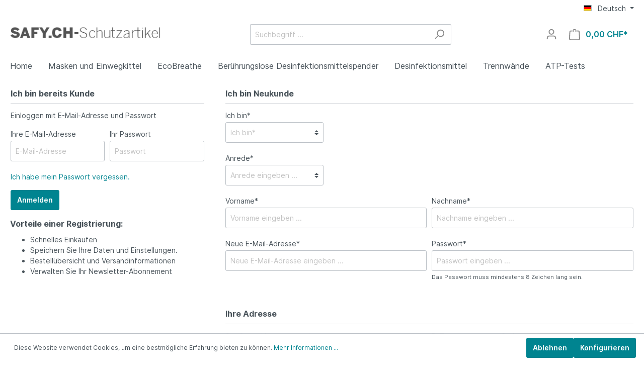

--- FILE ---
content_type: text/html; charset=UTF-8
request_url: http://safy.ch/account/login?redirectTo=frontend.account.order.page&redirectParameters=%7B%22XmlHttpRequest%22:true%7D
body_size: 16386
content:

<!DOCTYPE html>

<html lang="de-DE"
      itemscope="itemscope"
      itemtype="https://schema.org/WebPage">

                            
    <head>
                                    <meta charset="utf-8">
            
                            <meta name="viewport"
                      content="width=device-width, initial-scale=1, shrink-to-fit=no">
            
                            <meta name="author"
                      content=""/>
                <meta name="robots"
                      content="noindex,follow"/>
                <meta name="revisit-after"
                      content="15 days"/>
                <meta name="keywords"
                      content=""/>
                <meta name="description"
                      content=""/>
            
                            <meta property="og:url"
                      content="http://safy.ch/account/login"/>
                <meta property="og:type"
                      content="website"/>
                <meta property="og:site_name"
                      content="safy.ch"/>
                <meta property="og:title"
                      content="safy.ch"/>
                <meta property="og:description"
                      content=""/>
                <meta property="og:image"
                      content="http://safy.ch/media/be/d1/3e/1623063044/Schriftzug_237x35px_V2_2106.png"/>

                <meta name="twitter:card"
                      content="summary"/>
                <meta name="twitter:site"
                      content="safy.ch"/>
                <meta name="twitter:title"
                      content="safy.ch"/>
                <meta name="twitter:description"
                      content=""/>
                <meta name="twitter:image"
                      content="http://safy.ch/media/be/d1/3e/1623063044/Schriftzug_237x35px_V2_2106.png"/>
            
                            <meta itemprop="copyrightHolder"
                      content="safy.ch"/>
                <meta itemprop="copyrightYear"
                      content=""/>
                <meta itemprop="isFamilyFriendly"
                      content="false"/>
                <meta itemprop="image"
                      content="http://safy.ch/media/be/d1/3e/1623063044/Schriftzug_237x35px_V2_2106.png"/>
            
                                                
                    <link rel="shortcut icon"
                  href="http://safy.ch/media/e4/e3/67/1623057582/Schriftzug_800x35px_V2_21062.jpg">
        
                                <link rel="apple-touch-icon"
                  sizes="180x180"
                  href="http://safy.ch/media/e4/e3/67/1623057582/Schriftzug_800x35px_V2_21062.jpg">
                    
                            
                            
                    <title itemprop="name">Registrierung</title>
        
                                                                        <link rel="stylesheet"
                      href="http://safy.ch/theme/2273f8bb899a649458239f6a03bf9676/css/all.css?1688719248372123">
                                    
                        <script>
        window.features = {"V6_5_0_0":false,"v6.5.0.0":false,"PERFORMANCE_TWEAKS":false,"performance.tweaks":false,"FEATURE_NEXT_1797":false,"feature.next.1797":false,"FEATURE_NEXT_16710":false,"feature.next.16710":false,"FEATURE_NEXT_13810":false,"feature.next.13810":false,"FEATURE_NEXT_13250":false,"feature.next.13250":false,"FEATURE_NEXT_17276":false,"feature.next.17276":false,"FEATURE_NEXT_16151":false,"feature.next.16151":false,"FEATURE_NEXT_16155":false,"feature.next.16155":false,"FEATURE_NEXT_19501":false,"feature.next.19501":false,"FEATURE_NEXT_15053":false,"feature.next.15053":false,"FEATURE_NEXT_18215":false,"feature.next.18215":false,"FEATURE_NEXT_15815":false,"feature.next.15815":false,"FEATURE_NEXT_14699":false,"feature.next.14699":false,"FEATURE_NEXT_15707":false,"feature.next.15707":false,"FEATURE_NEXT_14360":false,"feature.next.14360":false,"FEATURE_NEXT_15172":false,"feature.next.15172":false,"FEATURE_NEXT_14001":false,"feature.next.14001":false,"FEATURE_NEXT_7739":false,"feature.next.7739":false,"FEATURE_NEXT_16200":false,"feature.next.16200":false,"FEATURE_NEXT_13410":false,"feature.next.13410":false,"FEATURE_NEXT_15917":false,"feature.next.15917":false,"FEATURE_NEXT_15957":false,"feature.next.15957":false,"FEATURE_NEXT_13601":false,"feature.next.13601":false,"FEATURE_NEXT_16992":false,"feature.next.16992":false,"FEATURE_NEXT_7530":false,"feature.next.7530":false,"FEATURE_NEXT_16824":false,"feature.next.16824":false,"FEATURE_NEXT_16271":false,"feature.next.16271":false,"FEATURE_NEXT_15381":false,"feature.next.15381":false,"FEATURE_NEXT_17275":false,"feature.next.17275":false,"FEATURE_NEXT_17016":false,"feature.next.17016":false,"FEATURE_NEXT_16236":false,"feature.next.16236":false,"FEATURE_NEXT_16640":false,"feature.next.16640":false,"FEATURE_NEXT_17858":false,"feature.next.17858":false,"FEATURE_NEXT_6758":false,"feature.next.6758":false,"FEATURE_NEXT_19048":false,"feature.next.19048":false,"FEATURE_NEXT_19822":false,"feature.next.19822":false,"FEATURE_NEXT_18129":false,"feature.next.18129":false,"FEATURE_NEXT_19163":false,"feature.next.19163":false,"FEATURE_NEXT_18187":false,"feature.next.18187":false,"FEATURE_NEXT_17978":false,"feature.next.17978":false,"FEATURE_NEXT_11634":false,"feature.next.11634":false,"FEATURE_NEXT_21547":false,"feature.next.21547":false,"FEATURE_NEXT_22900":false,"feature.next.22900":false};
    </script>
        
                                                    
            <script>
                                    window.gtagActive = true;
                    window.gtagURL = 'https://www.googletagmanager.com/gtag/js?id=G-0GXYD6CW6X'
                    window.controllerName = 'auth';
                    window.actionName = 'loginpage';
                    window.trackOrders = '1';
                    window.gtagTrackingId = 'G-0GXYD6CW6X';
                    window.dataLayer = window.dataLayer || [];
                    window.gtagConfig = {
                        'anonymize_ip': '1',
                        'cookie_domain': 'none',
                        'cookie_prefix': '_swag_ga',
                    };

                    function gtag() { dataLayer.push(arguments); }
                            </script>

                                        <script id="sw-google-tag-manager-init" type="javascript/blocked">
                                            window.gtagCallback = function gtagCallbackFunction() {}
                                    </script>
                                
                            
            
                
                                    <script>
                    window.useDefaultCookieConsent = true;
                </script>
                    
            </head>

    <body class="is-ctl-auth is-act-loginpage">

                        <noscript class="noscript-main">
                
    <div role="alert"
         class="alert alert-info alert-has-icon">
                                                        <span class="icon icon-info">
                        <svg xmlns="http://www.w3.org/2000/svg" xmlns:xlink="http://www.w3.org/1999/xlink" width="24" height="24" viewBox="0 0 24 24"><defs><path d="M12 7c.5523 0 1 .4477 1 1s-.4477 1-1 1-1-.4477-1-1 .4477-1 1-1zm1 9c0 .5523-.4477 1-1 1s-1-.4477-1-1v-5c0-.5523.4477-1 1-1s1 .4477 1 1v5zm11-4c0 6.6274-5.3726 12-12 12S0 18.6274 0 12 5.3726 0 12 0s12 5.3726 12 12zM12 2C6.4772 2 2 6.4772 2 12s4.4772 10 10 10 10-4.4772 10-10S17.5228 2 12 2z" id="icons-default-info" /></defs><use xlink:href="#icons-default-info" fill="#758CA3" fill-rule="evenodd" /></svg>
        </span>                                    
                    <div class="alert-content-container">
                                                    
                                    <div class="alert-content">
                                                    Um unseren Shop in vollem Umfang nutzen zu können, empfehlen wir Ihnen Javascript in Ihrem Browser zu aktivieren.
                                            </div>
                
                                                                </div>
            </div>
            </noscript>
        
                    <header class="header-main">
                                    <div class="container">
                                        <div class="top-bar d-none d-lg-block">
        <nav class="top-bar-nav">
                                            
            <div class="top-bar-nav-item top-bar-language">
                            <form method="post"
                      action="/checkout/language"
                      class="language-form"
                      data-form-auto-submit="true">

                                                                <input type="hidden" name="_csrf_token" value="40d55a12b8189d6287.kXJ1t5keodDX0xVFhMpgR55Zx7X7B7gSl-8bT4ZlmBg.0y1Yw9FZmYO45X8M1_kkf8kXtePJTOxF5pgsI84o7nagFkX1rFD5v-GFWA">
                    
                                                                                                                    
                        <div class="languages-menu dropdown">
                            <button class="btn dropdown-toggle top-bar-nav-btn"
                                    type="button"
                                    id="languagesDropdown-top-bar"
                                    data-toggle="dropdown"
                                    aria-haspopup="true"
                                    aria-expanded="false">
                                <div class="top-bar-list-icon language-flag country-de language-de"></div>
                                <span class="top-bar-nav-text">Deutsch</span>
                            </button>
                                                            <div class="top-bar-list dropdown-menu dropdown-menu-right"
                                    aria-labelledby="languagesDropdown-top-bar">
                                                                            <div class="top-bar-list-item dropdown-item item-checked"
                                             title="">

                                                                                                                                                                                                                                            
                                                <label class="top-bar-list-label"
                                                       for="top-bar-2fbb5fe2e29a4d70aa5854ce7ce3e20b">
                                                    <input id="top-bar-2fbb5fe2e29a4d70aa5854ce7ce3e20b"
                                                           class="top-bar-list-radio"
                                                           value="2fbb5fe2e29a4d70aa5854ce7ce3e20b"
                                                           name="languageId"
                                                           type="radio"
                                                         checked>
                                                    <div class="top-bar-list-icon language-flag country-de language-de"></div>
                                                    Deutsch
                                                </label>
                                                                                    </div>
                                                                            <div class="top-bar-list-item dropdown-item"
                                             title="">

                                                                                                                                                                                                                                            
                                                <label class="top-bar-list-label"
                                                       for="top-bar-32a1b46068af4f6cb94915fe4d35584f">
                                                    <input id="top-bar-32a1b46068af4f6cb94915fe4d35584f"
                                                           class="top-bar-list-radio"
                                                           value="32a1b46068af4f6cb94915fe4d35584f"
                                                           name="languageId"
                                                           type="radio"
                                                        >
                                                    <div class="top-bar-list-icon language-flag country-en language-gb"></div>
                                                    English
                                                </label>
                                                                                    </div>
                                                                    </div>
                                                    </div>

                        <input name="redirectTo" type="hidden" value="frontend.account.login.page"/>

                                                            </form>
                    </div>
                
                                            
                
                                </nav>
    </div>
    
            <div class="row align-items-center header-row">
                            <div class="col-12 col-lg-auto header-logo-col">
                        <div class="header-logo-main">
                    <a class="header-logo-main-link"
               href="/"
               title="Zur Startseite wechseln">
                                    <picture class="header-logo-picture">
                                                                                
                                                                            
                                                                                    <img src="http://safy.ch/media/be/d1/3e/1623063044/Schriftzug_237x35px_V2_2106.png"
                                     alt="Zur Startseite wechseln"
                                     class="img-fluid header-logo-main-img"/>
                                                                        </picture>
                            </a>
            </div>
                </div>
            
                            <div class="col-12 order-2 col-sm order-sm-1 header-search-col">
                    <div class="row">
                        <div class="col-sm-auto d-none d-sm-block d-lg-none">
                                                            <div class="nav-main-toggle">
                                                                            <button class="btn nav-main-toggle-btn header-actions-btn"
                                                type="button"
                                                data-offcanvas-menu="true"
                                                aria-label="Menü">
                                                                                            <span class="icon icon-stack">
                        <svg xmlns="http://www.w3.org/2000/svg" xmlns:xlink="http://www.w3.org/1999/xlink" width="24" height="24" viewBox="0 0 24 24"><defs><path d="M3 13c-.5523 0-1-.4477-1-1s.4477-1 1-1h18c.5523 0 1 .4477 1 1s-.4477 1-1 1H3zm0-7c-.5523 0-1-.4477-1-1s.4477-1 1-1h18c.5523 0 1 .4477 1 1s-.4477 1-1 1H3zm0 14c-.5523 0-1-.4477-1-1s.4477-1 1-1h18c.5523 0 1 .4477 1 1s-.4477 1-1 1H3z" id="icons-default-stack" /></defs><use xlink:href="#icons-default-stack" fill="#758CA3" fill-rule="evenodd" /></svg>
        </span>                                                                                    </button>
                                                                    </div>
                                                    </div>
                        <div class="col">
                            
    <div class="collapse"
         id="searchCollapse">
        <div class="header-search">
            <form action="/search"
                  method="get"
                  data-search-form="true"
                  data-search-widget-options='{&quot;searchWidgetMinChars&quot;:2}'
                  data-url="/suggest?search="
                  class="header-search-form">
                                    <div class="input-group">
                                                    <input type="search"
                                   name="search"
                                   class="form-control header-search-input"
                                   autocomplete="off"
                                   autocapitalize="off"
                                   placeholder="Suchbegriff ..."
                                   aria-label="Suchbegriff ..."
                                   value=""
                            >
                        
                                                                                                                <div class="input-group-append">
                                    <button type="submit"
                                            class="btn header-search-btn"
                                            aria-label="Suchen">
                                        <span class="header-search-icon">
                                            <span class="icon icon-search">
                        <svg xmlns="http://www.w3.org/2000/svg" xmlns:xlink="http://www.w3.org/1999/xlink" width="24" height="24" viewBox="0 0 24 24"><defs><path d="M10.0944 16.3199 4.707 21.707c-.3905.3905-1.0237.3905-1.4142 0-.3905-.3905-.3905-1.0237 0-1.4142L8.68 14.9056C7.6271 13.551 7 11.8487 7 10c0-4.4183 3.5817-8 8-8s8 3.5817 8 8-3.5817 8-8 8c-1.8487 0-3.551-.627-4.9056-1.6801zM15 16c3.3137 0 6-2.6863 6-6s-2.6863-6-6-6-6 2.6863-6 6 2.6863 6 6 6z" id="icons-default-search" /></defs><use xlink:href="#icons-default-search" fill="#758CA3" fill-rule="evenodd" /></svg>
        </span>                                        </span>
                                    </button>
                                </div>
                                                                        </div>
                            </form>
        </div>
    </div>
                        </div>
                    </div>
                </div>
            
                            <div class="col-12 order-1 col-sm-auto order-sm-2 header-actions-col">
                    <div class="row no-gutters">
                                                    <div class="col d-sm-none">
                                <div class="menu-button">
                                                                            <button class="btn nav-main-toggle-btn header-actions-btn"
                                                type="button"
                                                data-offcanvas-menu="true"
                                                aria-label="Menü">
                                                                                            <span class="icon icon-stack">
                        <svg xmlns="http://www.w3.org/2000/svg" xmlns:xlink="http://www.w3.org/1999/xlink" width="24" height="24" viewBox="0 0 24 24"><defs><path d="M3 13c-.5523 0-1-.4477-1-1s.4477-1 1-1h18c.5523 0 1 .4477 1 1s-.4477 1-1 1H3zm0-7c-.5523 0-1-.4477-1-1s.4477-1 1-1h18c.5523 0 1 .4477 1 1s-.4477 1-1 1H3zm0 14c-.5523 0-1-.4477-1-1s.4477-1 1-1h18c.5523 0 1 .4477 1 1s-.4477 1-1 1H3z" id="icons-default-stack" /></defs><use xlink:href="#icons-default-stack" fill="#758CA3" fill-rule="evenodd" /></svg>
        </span>                                                                                    </button>
                                                                    </div>
                            </div>
                        
                                                    <div class="col-auto d-sm-none">
                                <div class="search-toggle">
                                    <button class="btn header-actions-btn search-toggle-btn js-search-toggle-btn collapsed"
                                            type="button"
                                            data-toggle="collapse"
                                            data-target="#searchCollapse"
                                            aria-expanded="false"
                                            aria-controls="searchCollapse"
                                            aria-label="Suchen">
                                        <span class="icon icon-search">
                        <svg xmlns="http://www.w3.org/2000/svg" xmlns:xlink="http://www.w3.org/1999/xlink" width="24" height="24" viewBox="0 0 24 24"><defs><path d="M10.0944 16.3199 4.707 21.707c-.3905.3905-1.0237.3905-1.4142 0-.3905-.3905-.3905-1.0237 0-1.4142L8.68 14.9056C7.6271 13.551 7 11.8487 7 10c0-4.4183 3.5817-8 8-8s8 3.5817 8 8-3.5817 8-8 8c-1.8487 0-3.551-.627-4.9056-1.6801zM15 16c3.3137 0 6-2.6863 6-6s-2.6863-6-6-6-6 2.6863-6 6 2.6863 6 6 6z" id="icons-default-search" /></defs><use xlink:href="#icons-default-search" fill="#758CA3" fill-rule="evenodd" /></svg>
        </span>                                    </button>
                                </div>
                            </div>
                        
                        
                                                    <div class="col-auto">
                                <div class="account-menu">
                                        <div class="dropdown">
                    <button class="btn account-menu-btn header-actions-btn"
                    type="button"
                    id="accountWidget"
                    data-offcanvas-account-menu="true"
                    data-toggle="dropdown"
                    aria-haspopup="true"
                    aria-expanded="false"
                    aria-label="Mein Konto"
                    title="Mein Konto">
                <span class="icon icon-avatar">
                        <svg xmlns="http://www.w3.org/2000/svg" xmlns:xlink="http://www.w3.org/1999/xlink" width="24" height="24" viewBox="0 0 24 24"><defs><path d="M12 3C9.7909 3 8 4.7909 8 7c0 2.2091 1.7909 4 4 4 2.2091 0 4-1.7909 4-4 0-2.2091-1.7909-4-4-4zm0-2c3.3137 0 6 2.6863 6 6s-2.6863 6-6 6-6-2.6863-6-6 2.6863-6 6-6zM4 22.099c0 .5523-.4477 1-1 1s-1-.4477-1-1V20c0-2.7614 2.2386-5 5-5h10.0007c2.7614 0 5 2.2386 5 5v2.099c0 .5523-.4477 1-1 1s-1-.4477-1-1V20c0-1.6569-1.3431-3-3-3H7c-1.6569 0-3 1.3431-3 3v2.099z" id="icons-default-avatar" /></defs><use xlink:href="#icons-default-avatar" fill="#758CA3" fill-rule="evenodd" /></svg>
        </span>            </button>
        
                    <div class="dropdown-menu dropdown-menu-right account-menu-dropdown js-account-menu-dropdown"
                 aria-labelledby="accountWidget">
                

        
                                                        <button class="btn btn-light offcanvas-close js-offcanvas-close btn-block sticky-top">
                                                    <span class="icon icon-x icon-sm">
                        <svg xmlns="http://www.w3.org/2000/svg" xmlns:xlink="http://www.w3.org/1999/xlink" width="24" height="24" viewBox="0 0 24 24"><defs><path d="m10.5858 12-7.293-7.2929c-.3904-.3905-.3904-1.0237 0-1.4142.3906-.3905 1.0238-.3905 1.4143 0L12 10.5858l7.2929-7.293c.3905-.3904 1.0237-.3904 1.4142 0 .3905.3906.3905 1.0238 0 1.4143L13.4142 12l7.293 7.2929c.3904.3905.3904 1.0237 0 1.4142-.3906.3905-1.0238.3905-1.4143 0L12 13.4142l-7.2929 7.293c-.3905.3904-1.0237.3904-1.4142 0-.3905-.3906-.3905-1.0238 0-1.4143L10.5858 12z" id="icons-default-x" /></defs><use xlink:href="#icons-default-x" fill="#758CA3" fill-rule="evenodd" /></svg>
        </span>                        
                                                    Menü schließen
                                            </button>
                
    
                    <div class="offcanvas-content-container">
                <div class="account-menu">
                                    <div class="dropdown-header account-menu-header">
                    Mein Konto
                </div>
                    
                                    <div class="account-menu-login">
                    <a href="/account/login"
                       title="Anmelden"
                       class="btn btn-primary account-menu-login-button">
                        Anmelden
                    </a>

                    <div class="account-menu-register">
                        oder <a href="/account/login"
                                                            title="registrieren">registrieren</a>
                    </div>
                </div>
                    
                    <div class="account-menu-links">
                    <div class="header-account-menu">
        <div class="card account-menu-inner">
                                        
                                                <div class="list-group list-group-flush account-aside-list-group">
                                                                                    <a href="/account"
                                   title="Übersicht"
                                   class="list-group-item list-group-item-action account-aside-item">
                                    Übersicht
                                </a>
                            
                                                            <a href="/account/profile"
                                   title="Persönliches Profil"
                                   class="list-group-item list-group-item-action account-aside-item">
                                    Persönliches Profil
                                </a>
                            
                                                            <a href="/account/address"
                                   title="Adressen"
                                   class="list-group-item list-group-item-action account-aside-item">
                                    Adressen
                                </a>
                            
                                                            <a href="/account/payment"
                                   title="Zahlungsarten"
                                   class="list-group-item list-group-item-action account-aside-item">
                                    Zahlungsarten
                                </a>
                            
                                                            <a href="/account/order"
                                   title="Bestellungen"
                                   class="list-group-item list-group-item-action account-aside-item">
                                    Bestellungen
                                </a>
                                                                        </div>
                            
                                                </div>
    </div>
            </div>
            </div>
        </div>
                </div>
            </div>
                                </div>
                            </div>
                        
                                                    <div class="col-auto">
                                <div class="header-cart"
                                     data-offcanvas-cart="true">
                                    <a class="btn header-cart-btn header-actions-btn"
                                       href="/checkout/cart"
                                       data-cart-widget="true"
                                       title="Warenkorb"
                                       aria-label="Warenkorb">
                                            <span class="header-cart-icon">
        <span class="icon icon-bag">
                        <svg xmlns="http://www.w3.org/2000/svg" xmlns:xlink="http://www.w3.org/1999/xlink" width="24" height="24" viewBox="0 0 24 24"><defs><path d="M5.892 3c.5523 0 1 .4477 1 1s-.4477 1-1 1H3.7895a1 1 0 0 0-.9986.9475l-.7895 15c-.029.5515.3946 1.0221.9987 1.0525h17.8102c.5523 0 1-.4477.9986-1.0525l-.7895-15A1 1 0 0 0 20.0208 5H17.892c-.5523 0-1-.4477-1-1s.4477-1 1-1h2.1288c1.5956 0 2.912 1.249 2.9959 2.8423l.7894 15c.0035.0788.0035.0788.0042.1577 0 1.6569-1.3432 3-3 3H3c-.079-.0007-.079-.0007-.1577-.0041-1.6546-.0871-2.9253-1.499-2.8382-3.1536l.7895-15C.8775 4.249 2.1939 3 3.7895 3H5.892zm4 2c0 .5523-.4477 1-1 1s-1-.4477-1-1V3c0-1.6569 1.3432-3 3-3h2c1.6569 0 3 1.3431 3 3v2c0 .5523-.4477 1-1 1s-1-.4477-1-1V3c0-.5523-.4477-1-1-1h-2c-.5523 0-1 .4477-1 1v2z" id="icons-default-bag" /></defs><use xlink:href="#icons-default-bag" fill="#758CA3" fill-rule="evenodd" /></svg>
        </span>    </span>
        <span class="header-cart-total">
        0,00 CHF*
    </span>
                                    </a>
                                </div>
                            </div>
                                            </div>
                </div>
                    </div>
                        </div>
                            </header>
        
                    <div class="nav-main">
                                    
    <div class="main-navigation"
         id="mainNavigation"
         data-flyout-menu="true">
                    <div class="container">
                                    <nav class="nav main-navigation-menu"
                        itemscope="itemscope"
                        itemtype="http://schema.org/SiteNavigationElement">
                        
                                                                                    <a class="nav-link main-navigation-link home-link"
                                    href="/"
                                    itemprop="url"
                                    title="Home">
                                    <div class="main-navigation-link-text">
                                        <span itemprop="name">Home</span>
                                    </div>
                                </a>
                                                    
                                                    
                                                                                            
                                                                
                                                                                                            <a class="nav-link main-navigation-link"
                                           href="http://safy.ch/Masken-und-Einwegkittel/"
                                           itemprop="url"
                                                                                                                                 title="Masken und Einwegkittel">
                                            <div class="main-navigation-link-text">
                                                <span itemprop="name">Masken und Einwegkittel</span>
                                            </div>
                                        </a>
                                                                                                                                                                
                                                                
                                                                                                            <a class="nav-link main-navigation-link"
                                           href="http://safy.ch/EcoBreathe/"
                                           itemprop="url"
                                                                                                                                 title="EcoBreathe">
                                            <div class="main-navigation-link-text">
                                                <span itemprop="name">EcoBreathe</span>
                                            </div>
                                        </a>
                                                                                                                                                                
                                                                
                                                                                                            <a class="nav-link main-navigation-link"
                                           href="http://safy.ch/Beruehrungslose-Desinfektionsmittelspender/"
                                           itemprop="url"
                                                                                                                                 title="Berührungslose Desinfektionsmittelspender">
                                            <div class="main-navigation-link-text">
                                                <span itemprop="name">Berührungslose Desinfektionsmittelspender</span>
                                            </div>
                                        </a>
                                                                                                                                                                
                                                                
                                                                                                            <a class="nav-link main-navigation-link"
                                           href="http://safy.ch/Desinfektionsmittel/"
                                           itemprop="url"
                                                                                                                                 title="Desinfektionsmittel">
                                            <div class="main-navigation-link-text">
                                                <span itemprop="name">Desinfektionsmittel</span>
                                            </div>
                                        </a>
                                                                                                                                                                
                                                                
                                                                                                            <a class="nav-link main-navigation-link"
                                           href="http://safy.ch/Trennwaende/"
                                           itemprop="url"
                                                                                                                                 title="Trennwände">
                                            <div class="main-navigation-link-text">
                                                <span itemprop="name">Trennwände</span>
                                            </div>
                                        </a>
                                                                                                                                                                
                                                                
                                                                                                            <a class="nav-link main-navigation-link"
                                           href="http://safy.ch/ATP-Tests/"
                                           itemprop="url"
                                                                                                                                 title="ATP-Tests">
                                            <div class="main-navigation-link-text">
                                                <span itemprop="name">ATP-Tests</span>
                                            </div>
                                        </a>
                                                                                                                                            </nav>
                            </div>
        
                                                                                                                                                                                                        
                        </div>
                            </div>
        
                                    <div class="d-none js-navigation-offcanvas-initial-content is-root">
                                            

        
                                                        <button class="btn btn-light offcanvas-close js-offcanvas-close btn-block sticky-top">
                                                    <span class="icon icon-x icon-sm">
                        <svg xmlns="http://www.w3.org/2000/svg" xmlns:xlink="http://www.w3.org/1999/xlink" width="24" height="24" viewBox="0 0 24 24"><defs><path d="m10.5858 12-7.293-7.2929c-.3904-.3905-.3904-1.0237 0-1.4142.3906-.3905 1.0238-.3905 1.4143 0L12 10.5858l7.2929-7.293c.3905-.3904 1.0237-.3904 1.4142 0 .3905.3906.3905 1.0238 0 1.4143L13.4142 12l7.293 7.2929c.3904.3905.3904 1.0237 0 1.4142-.3906.3905-1.0238.3905-1.4143 0L12 13.4142l-7.2929 7.293c-.3905.3904-1.0237.3904-1.4142 0-.3905-.3906-.3905-1.0238 0-1.4143L10.5858 12z" id="icons-default-x" /></defs><use xlink:href="#icons-default-x" fill="#758CA3" fill-rule="evenodd" /></svg>
        </span>                        
                                                    Menü schließen
                                            </button>
                
    
                    <div class="offcanvas-content-container">
                        <nav class="nav navigation-offcanvas-actions">
                                
            <div class="top-bar-nav-item top-bar-language">
                            <form method="post"
                      action="/checkout/language"
                      class="language-form"
                      data-form-auto-submit="true">

                                                                <input type="hidden" name="_csrf_token" value="40d55a12b8189d6287.kXJ1t5keodDX0xVFhMpgR55Zx7X7B7gSl-8bT4ZlmBg.0y1Yw9FZmYO45X8M1_kkf8kXtePJTOxF5pgsI84o7nagFkX1rFD5v-GFWA">
                    
                                                                                                                    
                        <div class="languages-menu dropdown">
                            <button class="btn dropdown-toggle top-bar-nav-btn"
                                    type="button"
                                    id="languagesDropdown-offcanvas"
                                    data-toggle="dropdown"
                                    aria-haspopup="true"
                                    aria-expanded="false">
                                <div class="top-bar-list-icon language-flag country-de language-de"></div>
                                <span class="top-bar-nav-text">Deutsch</span>
                            </button>
                                                            <div class="top-bar-list dropdown-menu dropdown-menu-right"
                                    aria-labelledby="languagesDropdown-offcanvas">
                                                                            <div class="top-bar-list-item dropdown-item item-checked"
                                             title="">

                                                                                                                                                                                                                                            
                                                <label class="top-bar-list-label"
                                                       for="offcanvas-2fbb5fe2e29a4d70aa5854ce7ce3e20b">
                                                    <input id="offcanvas-2fbb5fe2e29a4d70aa5854ce7ce3e20b"
                                                           class="top-bar-list-radio"
                                                           value="2fbb5fe2e29a4d70aa5854ce7ce3e20b"
                                                           name="languageId"
                                                           type="radio"
                                                         checked>
                                                    <div class="top-bar-list-icon language-flag country-de language-de"></div>
                                                    Deutsch
                                                </label>
                                                                                    </div>
                                                                            <div class="top-bar-list-item dropdown-item"
                                             title="">

                                                                                                                                                                                                                                            
                                                <label class="top-bar-list-label"
                                                       for="offcanvas-32a1b46068af4f6cb94915fe4d35584f">
                                                    <input id="offcanvas-32a1b46068af4f6cb94915fe4d35584f"
                                                           class="top-bar-list-radio"
                                                           value="32a1b46068af4f6cb94915fe4d35584f"
                                                           name="languageId"
                                                           type="radio"
                                                        >
                                                    <div class="top-bar-list-icon language-flag country-en language-gb"></div>
                                                    English
                                                </label>
                                                                                    </div>
                                                                    </div>
                                                    </div>

                        <input name="redirectTo" type="hidden" value="frontend.account.login.page"/>

                                                            </form>
                    </div>
                
                                
                        </nav>
    
    
    <div class="navigation-offcanvas-container js-navigation-offcanvas">
        <div class="navigation-offcanvas-overlay-content js-navigation-offcanvas-overlay-content">
                                <div class="navigation-offcanvas-headline">
                    Kategorien
            </div>
            
            <ul class="list-unstyled navigation-offcanvas-list">
                
                                                    
<li class="navigation-offcanvas-list-item">
            <a class="navigation-offcanvas-link nav-item nav-link"
           href="http://safy.ch/Masken-und-Einwegkittel/"
                       itemprop="url"
                       title="Masken und Einwegkittel">
                            <span itemprop="name">Masken und Einwegkittel</span>
                                    </a>
    </li>
                                    
<li class="navigation-offcanvas-list-item">
            <a class="navigation-offcanvas-link nav-item nav-link"
           href="http://safy.ch/EcoBreathe/"
                       itemprop="url"
                       title="EcoBreathe">
                            <span itemprop="name">EcoBreathe</span>
                                    </a>
    </li>
                                    
<li class="navigation-offcanvas-list-item">
            <a class="navigation-offcanvas-link nav-item nav-link"
           href="http://safy.ch/Beruehrungslose-Desinfektionsmittelspender/"
                       itemprop="url"
                       title="Berührungslose Desinfektionsmittelspender">
                            <span itemprop="name">Berührungslose Desinfektionsmittelspender</span>
                                    </a>
    </li>
                                    
<li class="navigation-offcanvas-list-item">
            <a class="navigation-offcanvas-link nav-item nav-link"
           href="http://safy.ch/Desinfektionsmittel/"
                       itemprop="url"
                       title="Desinfektionsmittel">
                            <span itemprop="name">Desinfektionsmittel</span>
                                    </a>
    </li>
                                    
<li class="navigation-offcanvas-list-item">
            <a class="navigation-offcanvas-link nav-item nav-link"
           href="http://safy.ch/Trennwaende/"
                       itemprop="url"
                       title="Trennwände">
                            <span itemprop="name">Trennwände</span>
                                    </a>
    </li>
                                    
<li class="navigation-offcanvas-list-item">
            <a class="navigation-offcanvas-link nav-item nav-link"
           href="http://safy.ch/ATP-Tests/"
                       itemprop="url"
                       title="ATP-Tests">
                            <span itemprop="name">ATP-Tests</span>
                                    </a>
    </li>
                            </ul>
        </div>
    </div>
        </div>
                                        </div>
                    
                    <main class="content-main">
                                    <div class="flashbags container">
                                            </div>
                
                                    <div class="container">
                                                    <div class="container-main">
                                                                                                        
                                            <div class="account-register">
                            <div class="row">
                                            <div class="col-lg-4">
                                <div class="card login-card">
        <div class="card-body">
                                                <div class="card-title">
                        Ich bin bereits Kunde
                    </div>
                            
                            <form class="login-form"
                      action="/account/login"
                      method="post"
                      data-form-csrf-handler="true"
                      data-form-validation="true">

                                                                <input type="hidden" name="_csrf_token" value="e4f627a314a9ff61b704a9cda6.GS8mdTCHcBNmIU9XVZzKA_orTzQPWIMOEEFdYU1n37I.VxdvTADwRUoEYwMYIuqwbahvFWNtFLJ5fSQCWBclh9pNdlw3fdYBKj5iew">
                    
                                            <input type="hidden"
                               name="redirectTo"
                               value="frontend.account.order.page">

                        <input type="hidden"
                               name="redirectParameters"
                               value="{&quot;XmlHttpRequest&quot;:true}">
                    
                                            <p class="login-form-description">
                            Einloggen mit E-Mail-Adresse und Passwort
                        </p>
                    
                                                                
                                            <div class="form-row">
                                                            <div class="form-group col-md-6">
                                                                            <label class="form-label"
                                               for="loginMail">
                                            Ihre E-Mail-Adresse
                                        </label>
                                    
                                                                            <input type="email"
                                               class="form-control"
                                               id="loginMail"
                                               placeholder="E-Mail-Adresse"
                                               name="username"
                                               required="required">
                                                                    </div>
                            
                                                            <div class="form-group col-md-6">
                                                                            <label class="form-label"
                                               for="loginPassword">
                                            Ihr Passwort
                                        </label>
                                                                                                                <input type="password"
                                               class="form-control"
                                               id="loginPassword"
                                               placeholder="Passwort"
                                               name="password"
                                               required="required">
                                                                    </div>
                                                    </div>
                    
                                            <div class="login-password-recover">
                                                            <a href="http://safy.ch/account/recover">
                                    Ich habe mein Passwort vergessen.
                                </a>
                                                    </div>
                    
                                            <div class="login-submit">
                            <button type="submit"
                                    class="btn btn-primary">
                                Anmelden
                            </button>
                        </div>
                                    </form>
                    </div>
    </div>

                                                            <div class="login-advantages">
                                                                            <div class="h5 login-advantages-header">
                                            Vorteile einer Registrierung:
                                        </div>
                                    
                                                                            <ul>
                                                                                            <li>Schnelles Einkaufen</li>
                                            
                                                                                            <li>Speichern Sie Ihre Daten und Einstellungen.</li>
                                            
                                                                                            <li>Bestellübersicht und Versandinformationen</li>
                                            
                                                                                            <li>Verwalten Sie Ihr Newsletter-Abonnement</li>
                                                                                    </ul>
                                                                    </div>
                                                    </div>
                    
                                            <div class="col-lg-8">
                                <div class="card register-card">
        <div class="card-body">
                                                <div class="card-title">
                        Ich bin Neukunde
                    </div>
                            
                            <form action="/account/register"
                      class="register-form"
                      method="post"
                      data-form-csrf-handler="true"
                      data-form-validation="true">

                                                                <input type="hidden" name="_csrf_token" value="a4930.hK2bS3BP_qO9-ZhjzfYAoYiaRXbNBcU0HRUf6x35Btw.w9quHh8WqZTNiuo7hJdk5MmiLQyFROhWU0FugnOjR-n8yO8mIxunxdq7qA">
                    
                                            <input type="hidden"
                               name="redirectTo"
                               value="frontend.account.order.page">

                        <input type="hidden"
                               name="redirectParameters"
                               value="{&quot;XmlHttpRequest&quot;:true}">
                    
                                                            
                                            <input type="hidden"
                               name="errorRoute"
                               value="frontend.account.register.page"/>

                        <input type="hidden"
                               name="errorParameters"
                               value="">
                    
                                            <div class="register-personal">
                                                                                                                        <div class="form-row">
                <div class="form-group col-md-3 col-sm-6 contact-type">
                                            <label class="form-label"
                               for="accountType">
                            Ich bin*
                        </label>
                    
                                                                                <select name="accountType"
                                    id="accountType"
                                                                        required="required"
                                    class="custom-select contact-select"
                                    data-form-field-toggle="true"
                                    data-form-field-toggle-target=".js-field-toggle-contact-type-company"
                                    data-form-field-toggle-value="business"
                                    data-form-field-toggle-scope="all"
                                                                    >
                            
                            
                            
                            
                                                                                                                    
                                                            <option disabled="disabled"
                                        selected="selected"
                                        value="">
                                    Ich bin*
                                </option>
                            
                                                            <option value="private"
                                    >
                                    Privat
                                </option>
                            
                            <option value="business"
                                >
                                Gewerblich
                            </option>
                        </select>
                                            
                                                        </div>
            </div>
            
            <div class="form-row">
                            <div class="form-group col-md-3 col-sm-6">
                                            <label class="form-label"
                               for="personalSalutation">
                            Anrede*
                        </label>
                    
                                            <select id="personalSalutation"
                                class="custom-select"
                                name="salutationId"
                                required="required">
                                                            <option disabled="disabled"
                                        selected="selected"
                                        value="">
                                    Anrede eingeben ...
                                </option>
                                                                                        <option                                         value="8e0527efa7d14fbaab10eb88d3a56fca">
                                    Keine Angabe
                                </option>
                                                            <option                                         value="75b9b7a12267483fba5704fddd2dbbe3">
                                    Frau
                                </option>
                                                            <option                                         value="6a5d0390819a4b868ef79c998d94fe15">
                                    Herr
                                </option>
                                                    </select>
                    
                                                                                </div>
            
                                                </div>
    
            <div class="form-row">
                            <div class="form-group col-sm-6">
                                                                
                                            <label class="form-label"
                               for="personalFirstName">
                            Vorname*
                        </label>
                    
                                            <input type="text"
                               class="form-control"
                               autocomplete="section-personal given-name"
                               id="personalFirstName"
                               placeholder="Vorname eingeben ..."
                               name="firstName"
                               value=""
                               data-form-validation-required
                               data-form-validation-required-message="Vorname darf nicht leer sein."                               required="required">
                    
                                                                                </div>
            
                            <div class="form-group col-sm-6">
                                                                
                                            <label class="form-label"
                               for="personalLastName">
                            Nachname*
                        </label>
                    
                                            <input type="text"
                               class="form-control"
                               autocomplete="section-personal family-name"
                               id="personalLastName"
                               placeholder="Nachname eingeben ..."
                               name="lastName"
                               value=""
                               data-form-validation-required
                               data-form-validation-required-message="Nachname darf nicht leer sein."                               required="required">
                    
                                                                                </div>
                    </div>
    
                
                
                                                
                                                                        
            <div class="js-field-toggle-contact-type-company d-none">
                            <div class="form-row">
                                            <div class="form-group col-12">
                                                                                        
                                                            <label class="form-label"
                                       for="billingAddresscompany">
                                    Firma*                                </label>
                            
                                                            <input type="text"
                                       class="form-control"
                                       id="billingAddresscompany"
                                       placeholder="Firma eingeben ..."
                                       name="billingAddress[company]"
                                       value=""
                                       data-form-validation-required
                                       data-form-validation-required-message="Firma darf nicht leer sein."                                       required="required">
                            
                                                                                                                </div>
                                    </div>
                <div class="form-row">
                                            <div class="form-group col-md-6">
                            
                                                            <label class="form-label"
                                       for="billingAddressdepartment">
                                    Abteilung
                                </label>
                            
                                                            <input type="text"
                                       class="form-control"
                                       id="billingAddressdepartment"
                                       placeholder="Abteilung eingeben ..."
                                       name="billingAddress[department]"
                                       value="">
                            
                                                                                                                </div>
                    
                                                                        <div class="form-group col-md-6">
                                            
    
            <label class="form-label"
               for="vatIds">
            Umsatzsteuer-ID
        </label>
    
            <input type="text"
               class="form-control"
               id="vatIds"
               placeholder="Umsatzsteuer-ID"
               name="vatIds[]"
               value="">
    
                                            </div>
                                                            </div>
                    </div>
                                    
                                
                                
                                
                                
                                                                    <div class="form-row">
                                        <div class="form-group col-sm-6">
                                                                                                                                                                    <label class="form-label"
                                                   for="personalMail">
                                                Neue E-Mail-Adresse*
                                            </label>
                                        
                                                                                    <input type="email"
                                                   class="form-control"
                                                   autocomplete="section-personal email"
                                                   id="personalMail"
                                                   placeholder="Neue E-Mail-Adresse eingeben ..."
                                                   name="email"
                                                   value=""
                                                                                                      required="required">
                                        
                                                                                                                                                                                                
                                        </div>
                                        <div class="form-group col-sm-6">
                                                                                                                                                                        <span class="js-form-field-toggle-guest-mode">
                                                                                            <label class="form-label"
                                                       for="personalPassword">
                                                    Passwort*
                                                </label>
                                            
                                                                                            <input type="password"
                                                       class="form-control"
                                                       autocomplete="new-password"
                                                       id="personalPassword"
                                                       placeholder="Passwort eingeben ..."
                                                       name="password"
                                                       minlength="8"
                                                                                                                                                                     data-form-validation-length="8"
                                                       data-form-validation-length-message=" Das Passwort muss mindestens 8 Zeichen lang sein."
                                                                                                              required="required">
                                            
                                                                                                                                                <small class="form-text js-validation-message"
                                                           data-form-validation-length-text="true">
                                                        Das Passwort muss mindestens 8 Zeichen lang sein.
                                                    </small>
                                                                                            
                                                                                                                                                                                </span>
                                                                    
                                                                                    </div>
                                        <div class="form-group col-sm-6">
                                                                                    </div>
                                        <div class="form-group col-sm-6">
                                                                                    </div>
                                    </div>
                                                                                    </div>
                    
                                            <div class="register-address">
                                                                                                <div class="register-billing">
                                                                                    <div class="card-title">
                                                Ihre Adresse
                                            </div>
                                        
                                                                                                    
                    
                
            <div class="form-row">
                            <div class="form-group col-md-6">
                                                                
                                            <label class="form-label"
                               for="billingAddressAddressStreet">
                            Straße und Hausnummer*
                        </label>
                    
                                            <input type="text"
                               class="form-control"
                               id="billingAddressAddressStreet"
                               placeholder="Straße und Hausnummer eingeben ..."
                               name="billingAddress[street]"
                               value=""
                               data-form-validation-required
                               data-form-validation-required-message="Straße und Hausnummer darf nicht leer sein."                               required="required">
                    
                                                                                </div>
            
                            
                
                                    <div class="form-group col-md-2 col-4">
                                                                                                        
                                            <label class="form-label"
                               for="billingAddressAddressZipcode">
                            PLZ<span  id="zipcodeLabel">*</span>
                        </label>
                    
                                            <input type="text"
                               class="form-control"
                               id="billingAddressAddressZipcode"
                               placeholder="Postleitzahl eingeben ..."
                               name="billingAddress[zipcode]"
                               value=""
                               data-input-name="zipcodeInput"
                               required="required"                        >
                    
                                                                                
                    </div>

                    <div class="form-group col-md-4 col-8">
                                                                                                                
                                            <label class="form-label"
                               for="billingAddressAddressCity">
                            Ort*
                        </label>
                    
                                            <input type="text"
                               class="form-control"
                               id="billingAddressAddressCity"
                               placeholder="Ort eingeben ..."
                               name="billingAddress[city]"
                               value=""
                               data-form-validation-required
                               data-form-validation-required-message="Ort darf nicht leer sein."                               required="required">
                    
                                                                                
                    </div>
                            
                                        
                                                </div>

        <div class="form-row country-and-state-form-elements" data-country-state-select="true">
                            <div class="form-group col-md-6">
                    
                                                                
                    
                                            <label class="form-label"
                               for="billingAddressAddressCountry">
                            Land*
                        </label>
                    
                                            <select class="country-select custom-select"
                                id="billingAddressAddressCountry"
                                name="billingAddress[countryId]"
                                required="required"
                                data-initial-country-id="f2c034c8ac00463094cdd326e69a1bbf">
                                                                                        <option                                         selected="selected"
                                                                                value="f2c034c8ac00463094cdd326e69a1bbf"
                                        data-zipcode-required="1"
                                        data-vat-id-required=""
                                        data-state-required=""
                                        >
                                    Schweiz                                </option>
                                                    </select>
                                    </div>

                <div class="form-group col-md-6 d-none">
                    
                                            <label class="form-label"
                               for="billingAddressAddressCountryState">
                            Bundesland
                        </label>
                    
                                            <select class="country-state-select custom-select"
                                id="billingAddressAddressCountryState"
                                name="billingAddress[countryStateId]"
                                data-initial-country-state-id="">
                            <option value=""
                                    selected="selected"
                                    data-placeholder-option="true">
                                Bundesland auswählen ...
                            </option>
                        </select>
                    
                                                                                </div>
                    </div>

        <div class="form-row">
                                                <div class="form-group col-md-6">
                        
                                                    <label class="form-label"
                                   for="billingAddressAddressPhoneNumber">
                                Mobil
                            </label>
                        
                                                    <input type="text"
                                   class="form-control"
                                   id="billingAddressAddressPhoneNumber"
                                   placeholder="Telefonnummer eingeben ..."
                                   name="billingAddress[phoneNumber]"
                                   value=""
                                >
                        
                                                                                                </div>
                                    </div>
                                                                                </div>
                                
                                                                    <div>
                                                                                    <div class="custom-control custom-checkbox register-different-shipping">
                                                                                                    <input type="checkbox"
                                                           class="custom-control-input js-different-shipping-checkbox"
                                                           name="differentShippingAddress"
                                                           value="1"
                                                           id="differentShippingAddress"
                                                                                                                      data-form-field-toggle="true"
                                                           data-form-field-toggle-target=".js-form-field-toggle-shipping-address"
                                                           data-form-field-toggle-value="true"
                                                           data-form-field-toggle-trigger-nested="true">
                                                
                                                                                                    <label class="custom-control-label no-validation"
                                                           for="differentShippingAddress">
                                                        Die Lieferadresse weicht von der Rechnungsadresse ab.
                                                    </label>
                                                                                            </div>
                                        
                                                                                    <div class="register-shipping js-form-field-toggle-shipping-address d-none">
                                                                                                    <div class="card-title">
                                                        Abweichende Lieferadresse
                                                    </div>
                                                
                                                                                                                                                                                    <div class="form-row">
                <div class="form-group col-md-3 col-sm-6 contact-type">
                                            <label class="form-label"
                               for="shippingAddressaccountType">
                            Ich bin*
                        </label>
                    
                                                                                <select name="shippingAddress[accountType]"
                                    id="shippingAddressaccountType"
                                                                        required="required"
                                    class="custom-select contact-select"
                                    data-form-field-toggle="true"
                                    data-form-field-toggle-target=".js-field-toggle-contact-type-company-shippingAddress"
                                    data-form-field-toggle-value="business"
                                    data-form-field-toggle-scope="all"
                                                                    >
                            
                            
                            
                            
                                                                                                                    
                                                            <option disabled="disabled"
                                        selected="selected"
                                        value="">
                                    Ich bin*
                                </option>
                            
                                                            <option value="private"
                                    >
                                    Privat
                                </option>
                            
                            <option value="business"
                                >
                                Gewerblich
                            </option>
                        </select>
                                            
                                                        </div>
            </div>
            
            <div class="form-row">
                            <div class="form-group col-md-3 col-sm-6">
                                            <label class="form-label"
                               for="shippingAddresspersonalSalutation">
                            Anrede*
                        </label>
                    
                                            <select id="shippingAddresspersonalSalutation"
                                class="custom-select"
                                name="shippingAddress[salutationId]"
                                required="required">
                                                            <option disabled="disabled"
                                        selected="selected"
                                        value="">
                                    Anrede eingeben ...
                                </option>
                                                                                        <option                                         value="8e0527efa7d14fbaab10eb88d3a56fca">
                                    Keine Angabe
                                </option>
                                                            <option                                         value="75b9b7a12267483fba5704fddd2dbbe3">
                                    Frau
                                </option>
                                                            <option                                         value="6a5d0390819a4b868ef79c998d94fe15">
                                    Herr
                                </option>
                                                    </select>
                    
                                                                                </div>
            
                                                </div>
    
            <div class="form-row">
                            <div class="form-group col-sm-6">
                                                                
                                            <label class="form-label"
                               for="shippingAddresspersonalFirstName">
                            Vorname*
                        </label>
                    
                                            <input type="text"
                               class="form-control"
                               autocomplete="section-personal given-name"
                               id="shippingAddresspersonalFirstName"
                               placeholder="Vorname eingeben ..."
                               name="shippingAddress[firstName]"
                               value=""
                               data-form-validation-required
                               data-form-validation-required-message="Vorname darf nicht leer sein."                               required="required">
                    
                                                                                </div>
            
                            <div class="form-group col-sm-6">
                                                                
                                            <label class="form-label"
                               for="shippingAddresspersonalLastName">
                            Nachname*
                        </label>
                    
                                            <input type="text"
                               class="form-control"
                               autocomplete="section-personal family-name"
                               id="shippingAddresspersonalLastName"
                               placeholder="Nachname eingeben ..."
                               name="shippingAddress[lastName]"
                               value=""
                               data-form-validation-required
                               data-form-validation-required-message="Nachname darf nicht leer sein."                               required="required">
                    
                                                                                </div>
                    </div>
    
                
                
                                                                    
                                                                                                                
            <div class="js-field-toggle-contact-type-company-shippingAddress d-none">
                            <div class="form-row">
                                            <div class="form-group col-12">
                                                                                        
                                                            <label class="form-label"
                                       for="shippingAddresscompany">
                                    Firma*                                </label>
                            
                                                            <input type="text"
                                       class="form-control"
                                       id="shippingAddresscompany"
                                       placeholder="Firma eingeben ..."
                                       name="shippingAddress[company]"
                                       value=""
                                       data-form-validation-required
                                       data-form-validation-required-message="Firma darf nicht leer sein."                                       required="required">
                            
                                                                                                                </div>
                                    </div>
                <div class="form-row">
                                            <div class="form-group col-md-6">
                            
                                                            <label class="form-label"
                                       for="shippingAddressdepartment">
                                    Abteilung
                                </label>
                            
                                                            <input type="text"
                                       class="form-control"
                                       id="shippingAddressdepartment"
                                       placeholder="Abteilung eingeben ..."
                                       name="shippingAddress[department]"
                                       value="">
                            
                                                                                                                </div>
                    
                                                                                </div>
                    </div>
                                                        
                                                                                                                            
                    
                
            <div class="form-row">
                            <div class="form-group col-md-6">
                                                                
                                            <label class="form-label"
                               for="shippingAddressAddressStreet">
                            Straße und Hausnummer*
                        </label>
                    
                                            <input type="text"
                               class="form-control"
                               id="shippingAddressAddressStreet"
                               placeholder="Straße und Hausnummer eingeben ..."
                               name="shippingAddress[street]"
                               value=""
                               data-form-validation-required
                               data-form-validation-required-message="Straße und Hausnummer darf nicht leer sein."                               required="required">
                    
                                                                                </div>
            
                            
                
                                    <div class="form-group col-md-2 col-4">
                                                                                                        
                                            <label class="form-label"
                               for="shippingAddressAddressZipcode">
                            PLZ<span  id="zipcodeLabel">*</span>
                        </label>
                    
                                            <input type="text"
                               class="form-control"
                               id="shippingAddressAddressZipcode"
                               placeholder="Postleitzahl eingeben ..."
                               name="shippingAddress[zipcode]"
                               value=""
                               data-input-name="zipcodeInput"
                               required="required"                        >
                    
                                                                                
                    </div>

                    <div class="form-group col-md-4 col-8">
                                                                                                                
                                            <label class="form-label"
                               for="shippingAddressAddressCity">
                            Ort*
                        </label>
                    
                                            <input type="text"
                               class="form-control"
                               id="shippingAddressAddressCity"
                               placeholder="Ort eingeben ..."
                               name="shippingAddress[city]"
                               value=""
                               data-form-validation-required
                               data-form-validation-required-message="Ort darf nicht leer sein."                               required="required">
                    
                                                                                
                    </div>
                            
                                        
                                                </div>

        <div class="form-row country-and-state-form-elements" data-country-state-select="true">
                            <div class="form-group col-md-6">
                    
                    
                    
                                            <label class="form-label"
                               for="shippingAddressAddressCountry">
                            Land*
                        </label>
                    
                                            <select class="country-select custom-select"
                                id="shippingAddressAddressCountry"
                                name="shippingAddress[countryId]"
                                required="required"
                                data-initial-country-id="">
                                                            <option disabled="disabled"
                                        value=""
                                        selected="selected">
                                    Land auswählen ...
                                </option>
                                                                                        <option                                         value="f2c034c8ac00463094cdd326e69a1bbf"
                                        data-zipcode-required="1"
                                        data-vat-id-required=""
                                        data-state-required=""
                                        >
                                    Schweiz                                </option>
                                                    </select>
                                    </div>

                <div class="form-group col-md-6 d-none">
                    
                                            <label class="form-label"
                               for="shippingAddressAddressCountryState">
                            Bundesland
                        </label>
                    
                                            <select class="country-state-select custom-select"
                                id="shippingAddressAddressCountryState"
                                name="shippingAddress[countryStateId]"
                                data-initial-country-state-id="">
                            <option value=""
                                    selected="selected"
                                    data-placeholder-option="true">
                                Bundesland auswählen ...
                            </option>
                        </select>
                    
                                                                                </div>
                    </div>

        <div class="form-row">
                                                <div class="form-group col-md-6">
                        
                                                    <label class="form-label"
                                   for="shippingAddressAddressPhoneNumber">
                                Mobil
                            </label>
                        
                                                    <input type="text"
                                   class="form-control"
                                   id="shippingAddressAddressPhoneNumber"
                                   placeholder="Telefonnummer eingeben ..."
                                   name="shippingAddress[phoneNumber]"
                                   value=""
                                >
                        
                                                                                                </div>
                                    </div>
                                                                                                                                                    </div>
                                                                            </div>
                                                                                    </div>
                    
                                                            
    
                                            <div class="shopware_surname_confirm">
                    <input type="text"
                   name="shopware_surname_confirm"
                   class="d-none"
                   value=""
                   tabindex="-1"
                   autocapitalize="off"
                   spellcheck="false"
                   autocorrect="off"
                   autocomplete="off"
            >
            </div>
                                                                                                        
                                                <div class="form-text privacy-notice">
                    <strong>Datenschutz</strong><br/>
        
                                    <div class="data-protection-information">
                                            <label>
                                                        Ich habe die <a data-toggle="modal" data-bs-toggle="modal" data-url="/widgets/cms/8e23f20ceb3343b2a4cdf457f14aa411" href="/widgets/cms/8e23f20ceb3343b2a4cdf457f14aa411" title="Datenschutzbestimmungen">Datenschutzbestimmungen</a> zur Kenntnis genommen und die <a data-toggle="modal" data-bs-toggle="modal" data-url="/widgets/cms/470c9106c61148fd99baec867d66b4e8" href="/widgets/cms/470c9106c61148fd99baec867d66b4e8" title="AGB">AGB</a> gelesen und bin mit ihnen einverstanden.
                        </label>
                                    </div>
                        </div>
                    
                                            <p class="register-required-info">
                            Die mit einem Stern (*) markierten Felder sind Pflichtfelder.
                        </p>
                    
                                            <div class="register-submit">
                            <button type="submit"
                                    class="btn btn-primary btn-lg">
                                Weiter
                            </button>
                        </div>
                                    </form>
                    </div>
    </div>
                        </div>
                                    </div>
                    </div>
                                </div>
                                            </div>
                            </main>
        
                    <footer class="footer-main">
                                        <div class="container">

                    <div id="footerColumns"
                 class="row footer-columns"
                 data-collapse-footer="true"
                 role="list">
                                    <div class="col-md-4 footer-column js-footer-column">
                                                    <div class="footer-column-headline footer-headline js-footer-column-headline js-collapse-footer-column-trigger"
                                 id="collapseFooterHotlineTitle"
                                 data-target="#collapseFooterHotline"
                                 aria-expanded="true"
                                 aria-controls="collapseFooterHotline"
                                 role="listitem">
                                Service-Hotline
                                                                    <div class="footer-column-toggle">
                                        <span class="footer-plus-icon">
                                            <span class="icon icon-plus">
                        <svg xmlns="http://www.w3.org/2000/svg" xmlns:xlink="http://www.w3.org/1999/xlink" width="24" height="24" viewBox="0 0 24 24"><defs><path d="M11 11V3c0-.5523.4477-1 1-1s1 .4477 1 1v8h8c.5523 0 1 .4477 1 1s-.4477 1-1 1h-8v8c0 .5523-.4477 1-1 1s-1-.4477-1-1v-8H3c-.5523 0-1-.4477-1-1s.4477-1 1-1h8z" id="icons-default-plus" /></defs><use xlink:href="#icons-default-plus" fill="#758CA3" fill-rule="evenodd" /></svg>
        </span>                                        </span>
                                        <span class="footer-minus-icon">
                                            <span class="icon icon-minus">
                        <svg xmlns="http://www.w3.org/2000/svg" xmlns:xlink="http://www.w3.org/1999/xlink" width="24" height="24" viewBox="0 0 24 24"><defs><path id="icons-default-minus" d="M3 13h18c.5523 0 1-.4477 1-1s-.4477-1-1-1H3c-.5523 0-1 .4477-1 1s.4477 1 1 1z" /></defs><use xlink:href="#icons-default-minus" fill="#758CA3" fill-rule="evenodd" /></svg>
        </span>                                        </span>
                                    </div>
                                                            </div>
                        
                                                    <div id="collapseFooterHotline"
                                 class="footer-column-content collapse js-footer-column-content footer-contact"
                                 aria-labelledby="collapseFooterHotlineTitle">
                                <div class="footer-column-content-inner">
                                    <p class="footer-contact-hotline">
                                        Unterstützung und Beratung unter: <a href="tel:+41523680444">+41 (0)52 368 04 44</a> Fragen Sie nach unseren Spezialtarifen bei Grossbestellungen oder bei Kauf auf Rechnung. Mo-Fr, 09:00 - 17:00 Uhr
                                    </p>
                                </div>
                                <div class="footer-contact-form">
                                    Oder über unser <a data-toggle="modal" data-bs-toggle="modal" data-url="/widgets/cms/65d3f558495f4c28824cfb0eee8b3096" href="/widgets/cms/65d3f558495f4c28824cfb0eee8b3096" title="Kontaktformular">Kontaktformular</a>.
                                </div>
                            </div>
                                            </div>
                
                                                                                        <div class="col-md-4 footer-column js-footer-column">
                                                                    <div class="footer-column-headline footer-headline js-collapse-footer-column-trigger"
                                         data-target="#collapseFooterTitle1"
                                         aria-expanded="true"
                                         aria-controls="collapseFooter1">

                                                                                    <a href="http://safy.ch/Informationen/"
                                                                                              title="Informationen">
                                                Informationen
                                            </a>
                                                                                                                            <div class="footer-column-toggle">
                                                <span class="footer-plus-icon">
                                                    <span class="icon icon-plus">
                        <svg xmlns="http://www.w3.org/2000/svg" xmlns:xlink="http://www.w3.org/1999/xlink" width="24" height="24" viewBox="0 0 24 24"><defs><path d="M11 11V3c0-.5523.4477-1 1-1s1 .4477 1 1v8h8c.5523 0 1 .4477 1 1s-.4477 1-1 1h-8v8c0 .5523-.4477 1-1 1s-1-.4477-1-1v-8H3c-.5523 0-1-.4477-1-1s.4477-1 1-1h8z" id="icons-default-plus" /></defs><use xlink:href="#icons-default-plus" fill="#758CA3" fill-rule="evenodd" /></svg>
        </span>                                                </span>
                                                <span class="footer-minus-icon">
                                                    <span class="icon icon-minus">
                        <svg xmlns="http://www.w3.org/2000/svg" xmlns:xlink="http://www.w3.org/1999/xlink" width="24" height="24" viewBox="0 0 24 24"><defs><path id="icons-default-minus" d="M3 13h18c.5523 0 1-.4477 1-1s-.4477-1-1-1H3c-.5523 0-1 .4477-1 1s.4477 1 1 1z" /></defs><use xlink:href="#icons-default-minus" fill="#758CA3" fill-rule="evenodd" /></svg>
        </span>                                                </span>
                                            </div>
                                                                            </div>
                                
                                                                    <div id="collapseFooter1"
                                         class="footer-column-content collapse js-footer-column-content"
                                         aria-labelledby="collapseFooterTitle1">
                                        <div class="footer-column-content-inner">
                                                                                            <ul class="list-unstyled">
                                                                                                                                                                    
                                                                                                                
                                                                                                                    <li class="footer-link-item">
                                                                                                                                                                                                            <a class="footer-link"
                                                                           href="http://safy.ch/Informationen/Impressum/"
                                                                                                                                                      title="Impressum">
                                                                            Impressum
                                                                        </a>
                                                                                                                                                                                                </li>
                                                                                                                                                                                                                            
                                                                                                                
                                                                                                                    <li class="footer-link-item">
                                                                                                                                                                                                            <a class="footer-link"
                                                                           href="http://safy.ch/Informationen/Datenschutz/"
                                                                                                                                                      title="Datenschutz">
                                                                            Datenschutz
                                                                        </a>
                                                                                                                                                                                                </li>
                                                                                                                                                                                                                            
                                                                                                                
                                                                                                                    <li class="footer-link-item">
                                                                                                                                                                                                            <a class="footer-link"
                                                                           href="http://safy.ch/Informationen/Rueckgaberichtlinien/"
                                                                                                                                                      title="Rückgaberichtlinien">
                                                                            Rückgaberichtlinien
                                                                        </a>
                                                                                                                                                                                                </li>
                                                                                                                                                                                                                            
                                                                                                                
                                                                                                                    <li class="footer-link-item">
                                                                                                                                                                                                            <a class="footer-link"
                                                                           href="http://safy.ch/Informationen/AGB/"
                                                                                                                                                      title="AGB">
                                                                            AGB
                                                                        </a>
                                                                                                                                                                                                </li>
                                                                                                                                                            </ul>
                                                                                    </div>
                                    </div>
                                                            </div>
                                                                        </div>
        
                    <div class="footer-logos">
                                                                                                                                                                                                                                                    
                                                                                                                                                                </div>
        
    </div>

            <div class="footer-bottom">
                            <div class="container">
                                            <ul class="footer-service-menu-list list-unstyled"></ul>                                    </div>
            
                            <div class="footer-vat">
                                            <p>
                            * Alle Preise verstehen sich exkl. Mehrwertsteuer und ohne <a href="#">Versandkosten</a> und ggf. Nachnahmegebühren, wenn nicht anders beschrieben.
                        </p>
                                    </div>
            
                            <div class="footer-copyright">
                    <span class="icon icon-shopware icon-xs">
                        <svg xmlns="http://www.w3.org/2000/svg" xmlns:xlink="http://www.w3.org/1999/xlink" width="24" height="24" viewBox="0 0 24 24"><defs><path d="M19.0876 21.3016a.172.172 0 0 1 .067.1384.17.17 0 0 1-.0692.1362c-2.0605 1.5243-4.506 2.3308-7.0746 2.3308-3.1805 0-6.1686-1.2389-8.4151-3.4854C1.347 18.1751.1103 15.187.1103 12.0086c0-3.1762 1.2389-6.1643 3.4854-8.4108C5.8443 1.3492 8.8324.1124 12.0108.1124c2.9406 0 5.7643 1.0811 7.9481 3.0465A.1685.1685 0 0 1 20 3.358a.1682.1682 0 0 1-.1773.0972c-.8476-.1167-1.7622-.1751-2.72-.1751-3.466 0-6.281.774-8.1384 2.2357-1.6562 1.3038-2.5319 3.107-2.5319 5.2173 0 2.3502.9017 4.2097 2.7525 5.6843 1.6346 1.2995 3.8119 2.1449 5.7319 2.8886 1.613.625 3.1373 1.2173 4.1708 1.9957zm4.7697-10.3913c.0346.3783.0497.748.0519 1.0983 0 1.4941-.2746 2.9536-.8151 4.3373-.0173.0476-.0563.0822-.1017.0995a.1854.1854 0 0 1-.0583.0108.1612.1612 0 0 1-.0822-.0216c-1.414-.7849-2.9557-1.36-4.4454-1.9157-2.893-1.0789-5.3903-2.0108-5.3903-4.054 0-.7287.3049-1.3514.8822-1.7968.666-.5146 1.6648-.7762 2.9665-.7762 2.441 0 4.4497.841 6.9319 2.9016a.172.172 0 0 1 .0605.1168z" id="icons-default-shopware" /></defs><use xlink:href="#icons-default-shopware" fill="#758CA3" fill-rule="evenodd" /></svg>
        </span>                    Realisiert mit Shopware
                </div>
                    </div>
                                </footer>
            
                <div class="scroll-up-container"
         data-scroll-up="true">
                    <div class="scroll-up-button js-scroll-up-button">
                <button type="submit"
                        class="btn btn-primary">
                                            <span class="icon icon-arrow-up icon-sm">
                        <svg xmlns="http://www.w3.org/2000/svg" xmlns:xlink="http://www.w3.org/1999/xlink" width="24" height="24" viewBox="0 0 24 24"><defs><path d="M13 3.4142V23c0 .5523-.4477 1-1 1s-1-.4477-1-1V3.4142l-4.2929 4.293c-.3905.3904-1.0237.3904-1.4142 0-.3905-.3906-.3905-1.0238 0-1.4143l6-6c.3905-.3905 1.0237-.3905 1.4142 0l6 6c.3905.3905.3905 1.0237 0 1.4142-.3905.3905-1.0237.3905-1.4142 0L13 3.4142z" id="icons-default-arrow-up" /></defs><use xlink:href="#icons-default-arrow-up" fill="#758CA3" fill-rule="evenodd" /></svg>
        </span>                                    </button>
            </div>
            </div>
    
                                <div
            class="cookie-permission-container"
            data-cookie-permission="true">
            <div class="container">
                <div class="row align-items-center">

                                            <div class="col cookie-permission-content">
                            Diese Website verwendet Cookies, um eine bestmögliche Erfahrung bieten zu können. <a data-toggle="modal" data-bs-toggle="modal" data-url="/widgets/cms/8e23f20ceb3343b2a4cdf457f14aa411" href="/widgets/cms/8e23f20ceb3343b2a4cdf457f14aa411" title="Mehr Informationen">Mehr Informationen ...</a>
                        </div>
                    
                                            <div class="col-12 col-md-auto d-flex justify-content-center flex-wrap cookie-permission-actions pr-2">
                                                            <span class="cookie-permission-button js-cookie-permission-button">
                                    <button
                                        type="submit"
                                        class="btn btn-primary">
                                        Ablehnen
                                    </button>
                                </span>
                            
                                                            <span class="js-cookie-configuration-button">
                                    <button
                                        type="submit"
                                        class="btn btn-primary">
                                        Konfigurieren
                                    </button>
                                </span>
                            
                                                    </div>
                                    </div>
            </div>
        </div>
        
            <div class="js-pseudo-modal-template">
    <div class="modal fade"
         tabindex="-1"
         role="dialog">
        <div class="modal-dialog"
             role="document">
            <div class="modal-content">
                <div class="modal-header only-close">
                                                                <h5 class="modal-title js-pseudo-modal-template-title-element"></h5>
                    
                    <button type="button"
                            class="modal-close close"
                            data-dismiss="modal"
                            aria-label="Close">
                                                                                                                <span aria-hidden="true">
                                    <span class="icon icon-x icon-sm">
                        <svg xmlns="http://www.w3.org/2000/svg" xmlns:xlink="http://www.w3.org/1999/xlink" width="24" height="24" viewBox="0 0 24 24"><defs><path d="m10.5858 12-7.293-7.2929c-.3904-.3905-.3904-1.0237 0-1.4142.3906-.3905 1.0238-.3905 1.4143 0L12 10.5858l7.2929-7.293c.3905-.3904 1.0237-.3904 1.4142 0 .3905.3906.3905 1.0238 0 1.4143L13.4142 12l7.293 7.2929c.3904.3905.3904 1.0237 0 1.4142-.3906.3905-1.0238.3905-1.4143 0L12 13.4142l-7.2929 7.293c-.3905.3904-1.0237.3904-1.4142 0-.3905-.3906-.3905-1.0238 0-1.4143L10.5858 12z" id="icons-default-x" /></defs><use xlink:href="#icons-default-x" fill="#758CA3" fill-rule="evenodd" /></svg>
        </span>                                </span>
                                                                        </button>
                </div>
                <div class="modal-body js-pseudo-modal-template-content-element">
                </div>
            </div>
        </div>
    </div>
</div>
    
            
                                    
                                                        <script>
                    window.activeNavigationId = 'f061af379d584143bd470672c9f74308';
                    window.router = {
                        'frontend.cart.offcanvas': '/checkout/offcanvas',
                        'frontend.cookie.offcanvas': '/cookie/offcanvas',
                        'frontend.checkout.finish.page': '/checkout/finish',
                        'frontend.checkout.info': '/widgets/checkout/info',
                        'frontend.menu.offcanvas': '/widgets/menu/offcanvas',
                        'frontend.cms.page': '/widgets/cms',
                        'frontend.cms.navigation.page': '/widgets/cms/navigation',
                        'frontend.account.addressbook': '/widgets/account/address-book',
                                                'frontend.csrf.generateToken': '/csrf/generate',
                        'frontend.country.country-data': '/country/country-state-data',
                        'frontend.store-api.proxy': '/_proxy/store-api',
                    };
                                        window.storeApiProxyToken = 'd6efc1589175a0fc17cddebf083.-nOhgM8AqasL32SkfCOaMD_WLd7YsMVESJmWrcqfq0Q.ihLq9ocx_vpUlxz0EGz4WVbmGoyAhId1JdTJm7zY6QeJB5Prtm-RwmOzVA';
                    window.salesChannelId = '194099d532974f278759e8f93c4c2b39';
                </script>
            
                                                        <script>
                    
                                        
                    window.breakpoints = {"xs":0,"sm":576,"md":768,"lg":992,"xl":1200};
                </script>
            
                                        <script>
                    window.csrf = {
                        'enabled': '1',
                        'mode': 'twig'
                    }
                </script>
            
            
                                    
                                                                                    <script type="text/javascript" src="http://safy.ch/theme/2273f8bb899a649458239f6a03bf9676/js/all.js?1688719248853439"></script>
                                                                </body>
</html>
